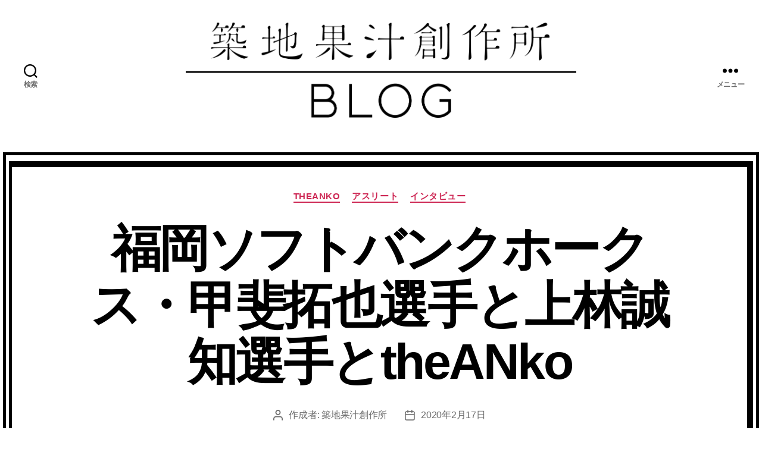

--- FILE ---
content_type: text/html; charset=UTF-8
request_url: https://tsukijikajuu.tokyo/blog/2020/02/17/91/
body_size: 17651
content:
<!DOCTYPE html>

<html class="no-js" dir="ltr" lang="ja" prefix="og: https://ogp.me/ns#">

	<head>

		<meta charset="UTF-8">
		<meta name="viewport" content="width=device-width, initial-scale=1.0" >

		<link rel="profile" href="https://gmpg.org/xfn/11">

		<title>福岡ソフトバンクホークス・甲斐拓也選手と上林誠知選手とtheANko | 築地果汁創作所ブログ</title>

		<!-- All in One SEO 4.9.3 - aioseo.com -->
	<meta name="robots" content="max-snippet:-1, max-image-preview:large, max-video-preview:-1" />
	<meta name="author" content="築地果汁創作所"/>
	<link rel="canonical" href="https://tsukijikajuu.tokyo/blog/2020/02/17/91/" />
	<meta name="generator" content="All in One SEO (AIOSEO) 4.9.3" />
		<meta property="og:locale" content="ja_JP" />
		<meta property="og:site_name" content="築地果汁創作所ブログ" />
		<meta property="og:type" content="article" />
		<meta property="og:title" content="福岡ソフトバンクホークス・甲斐拓也選手と上林誠知選手とtheANko | 築地果汁創作所ブログ" />
		<meta property="og:url" content="https://tsukijikajuu.tokyo/blog/2020/02/17/91/" />
		<meta property="og:image" content="https://tsukijikajuu.tokyo/blog/wp-content/uploads/2020/02/S__30351372.jpg" />
		<meta property="og:image:secure_url" content="https://tsukijikajuu.tokyo/blog/wp-content/uploads/2020/02/S__30351372.jpg" />
		<meta property="og:image:width" content="1254" />
		<meta property="og:image:height" content="1306" />
		<meta property="article:published_time" content="2020-02-17T07:24:02+00:00" />
		<meta property="article:modified_time" content="2021-08-31T03:41:30+00:00" />
		<meta property="article:publisher" content="https://www.facebook.com/tsukijikajuu/" />
		<meta name="twitter:card" content="summary" />
		<meta name="twitter:site" content="@tsukijikajuu" />
		<meta name="twitter:title" content="福岡ソフトバンクホークス・甲斐拓也選手と上林誠知選手とtheANko | 築地果汁創作所ブログ" />
		<meta name="twitter:image" content="https://tsukijikajuu.tokyo/blog/wp-content/uploads/2020/02/S__30351372.jpg" />
		<script type="application/ld+json" class="aioseo-schema">
			{"@context":"https:\/\/schema.org","@graph":[{"@type":"Article","@id":"https:\/\/tsukijikajuu.tokyo\/blog\/2020\/02\/17\/91\/#article","name":"\u798f\u5ca1\u30bd\u30d5\u30c8\u30d0\u30f3\u30af\u30db\u30fc\u30af\u30b9\u30fb\u7532\u6590\u62d3\u4e5f\u9078\u624b\u3068\u4e0a\u6797\u8aa0\u77e5\u9078\u624b\u3068theANko | \u7bc9\u5730\u679c\u6c41\u5275\u4f5c\u6240\u30d6\u30ed\u30b0","headline":"\u798f\u5ca1\u30bd\u30d5\u30c8\u30d0\u30f3\u30af\u30db\u30fc\u30af\u30b9\u30fb\u7532\u6590\u62d3\u4e5f\u9078\u624b\u3068\u4e0a\u6797\u8aa0\u77e5\u9078\u624b\u3068theANko","author":{"@id":"https:\/\/tsukijikajuu.tokyo\/blog\/author\/tsukijikajuu-yoshimura\/#author"},"publisher":{"@id":"https:\/\/tsukijikajuu.tokyo\/blog\/#organization"},"image":{"@type":"ImageObject","url":"https:\/\/tsukijikajuu.tokyo\/blog\/wp-content\/uploads\/2020\/02\/S__30351372.jpg","width":1254,"height":1306},"datePublished":"2020-02-17T16:24:02+09:00","dateModified":"2021-08-31T12:41:30+09:00","inLanguage":"ja","mainEntityOfPage":{"@id":"https:\/\/tsukijikajuu.tokyo\/blog\/2020\/02\/17\/91\/#webpage"},"isPartOf":{"@id":"https:\/\/tsukijikajuu.tokyo\/blog\/2020\/02\/17\/91\/#webpage"},"articleSection":"theanko, \u30a2\u30b9\u30ea\u30fc\u30c8, \u30a4\u30f3\u30bf\u30d3\u30e5\u30fc, anko, theanko, \u3042\u3093\u3053, \u30a8\u30ca\u30b8\u30fc\u30c9\u30ea\u30f3\u30af, \u30ab\u30ed\u30ea\u30fc, \u30b8\u30e5\u30fc\u30b9, \u30b9\u30dd\u30fc\u30c4, \u30c0\u30a4\u30a8\u30c3\u30c8, \u30c9\u30ea\u30f3\u30af, \u30c8\u30ec\u30fc\u30cb\u30f3\u30b0, \u30db\u30fc\u30af\u30b9\u5bae\u5d0e\u6625\u5b63\u30ad\u30e3\u30f3\u30d7, \u30de\u30e9\u30bd\u30f3, \u4e0a\u6797 \u8aa0\u77e5, \u5bae\u5d0e\u30ad\u30e3\u30f3\u30d7, \u5bae\u5d0e\u5e02\u751f\u76ee\u306e\u675c\u904b\u52d5\u516c\u5712\u91ce\u7403\u5834, \u6625\u5b63\u30ad\u30e3\u30f3\u30d7, \u6804\u990a, \u7532\u6590 \u62d3\u4e5f, \u7532\u6590\u30ad\u30e3\u30ce\u30f3, \u75b2\u52b4\u56de\u5fa9, \u767b\u5c71, \u798f\u5ca1\u30bd\u30d5\u30c8\u30d0\u30f3\u30af\u30db\u30fc\u30af\u30b9, \u7a7a\u4e5f, \u7b4b\u8089, \u7bc9\u5730\u679c\u6c41\u5275\u4f5c\u6240, \u7cd6\u8cea, \u91ce\u7403, \u98df\u7269\u7e4a\u7dad, \u98f2\u3080\u3042\u3093\u3053"},{"@type":"BreadcrumbList","@id":"https:\/\/tsukijikajuu.tokyo\/blog\/2020\/02\/17\/91\/#breadcrumblist","itemListElement":[{"@type":"ListItem","@id":"https:\/\/tsukijikajuu.tokyo\/blog#listItem","position":1,"name":"\u30db\u30fc\u30e0","item":"https:\/\/tsukijikajuu.tokyo\/blog","nextItem":{"@type":"ListItem","@id":"https:\/\/tsukijikajuu.tokyo\/blog\/category\/theanko\/#listItem","name":"theanko"}},{"@type":"ListItem","@id":"https:\/\/tsukijikajuu.tokyo\/blog\/category\/theanko\/#listItem","position":2,"name":"theanko","item":"https:\/\/tsukijikajuu.tokyo\/blog\/category\/theanko\/","nextItem":{"@type":"ListItem","@id":"https:\/\/tsukijikajuu.tokyo\/blog\/2020\/02\/17\/91\/#listItem","name":"\u798f\u5ca1\u30bd\u30d5\u30c8\u30d0\u30f3\u30af\u30db\u30fc\u30af\u30b9\u30fb\u7532\u6590\u62d3\u4e5f\u9078\u624b\u3068\u4e0a\u6797\u8aa0\u77e5\u9078\u624b\u3068theANko"},"previousItem":{"@type":"ListItem","@id":"https:\/\/tsukijikajuu.tokyo\/blog#listItem","name":"\u30db\u30fc\u30e0"}},{"@type":"ListItem","@id":"https:\/\/tsukijikajuu.tokyo\/blog\/2020\/02\/17\/91\/#listItem","position":3,"name":"\u798f\u5ca1\u30bd\u30d5\u30c8\u30d0\u30f3\u30af\u30db\u30fc\u30af\u30b9\u30fb\u7532\u6590\u62d3\u4e5f\u9078\u624b\u3068\u4e0a\u6797\u8aa0\u77e5\u9078\u624b\u3068theANko","previousItem":{"@type":"ListItem","@id":"https:\/\/tsukijikajuu.tokyo\/blog\/category\/theanko\/#listItem","name":"theanko"}}]},{"@type":"Organization","@id":"https:\/\/tsukijikajuu.tokyo\/blog\/#organization","name":"\u7bc9\u5730\u679c\u6c41\u5275\u4f5c\u6240","description":"\u679c\u6c41\u3092\u3001\u3042\u305f\u3089\u3057\u304f\u3001\u304a\u3082\u3057\u308d\u304f\u3002","url":"https:\/\/tsukijikajuu.tokyo\/blog\/","logo":{"@type":"ImageObject","url":"https:\/\/tsukijikajuu.tokyo\/blog\/wp-content\/uploads\/2023\/06\/logo1.png","@id":"https:\/\/tsukijikajuu.tokyo\/blog\/2020\/02\/17\/91\/#organizationLogo","width":614,"height":423},"image":{"@id":"https:\/\/tsukijikajuu.tokyo\/blog\/2020\/02\/17\/91\/#organizationLogo"},"sameAs":["https:\/\/www.instagram.com\/tsukijikajuu\/"]},{"@type":"Person","@id":"https:\/\/tsukijikajuu.tokyo\/blog\/author\/tsukijikajuu-yoshimura\/#author","url":"https:\/\/tsukijikajuu.tokyo\/blog\/author\/tsukijikajuu-yoshimura\/","name":"\u7bc9\u5730\u679c\u6c41\u5275\u4f5c\u6240","image":{"@type":"ImageObject","@id":"https:\/\/tsukijikajuu.tokyo\/blog\/2020\/02\/17\/91\/#authorImage","url":"https:\/\/secure.gravatar.com\/avatar\/a7cbed5bf42fd2b067aa7c0aacc6c5fb?s=96&d=mm&r=g","width":96,"height":96,"caption":"\u7bc9\u5730\u679c\u6c41\u5275\u4f5c\u6240"}},{"@type":"WebPage","@id":"https:\/\/tsukijikajuu.tokyo\/blog\/2020\/02\/17\/91\/#webpage","url":"https:\/\/tsukijikajuu.tokyo\/blog\/2020\/02\/17\/91\/","name":"\u798f\u5ca1\u30bd\u30d5\u30c8\u30d0\u30f3\u30af\u30db\u30fc\u30af\u30b9\u30fb\u7532\u6590\u62d3\u4e5f\u9078\u624b\u3068\u4e0a\u6797\u8aa0\u77e5\u9078\u624b\u3068theANko | \u7bc9\u5730\u679c\u6c41\u5275\u4f5c\u6240\u30d6\u30ed\u30b0","inLanguage":"ja","isPartOf":{"@id":"https:\/\/tsukijikajuu.tokyo\/blog\/#website"},"breadcrumb":{"@id":"https:\/\/tsukijikajuu.tokyo\/blog\/2020\/02\/17\/91\/#breadcrumblist"},"author":{"@id":"https:\/\/tsukijikajuu.tokyo\/blog\/author\/tsukijikajuu-yoshimura\/#author"},"creator":{"@id":"https:\/\/tsukijikajuu.tokyo\/blog\/author\/tsukijikajuu-yoshimura\/#author"},"image":{"@type":"ImageObject","url":"https:\/\/tsukijikajuu.tokyo\/blog\/wp-content\/uploads\/2020\/02\/S__30351372.jpg","@id":"https:\/\/tsukijikajuu.tokyo\/blog\/2020\/02\/17\/91\/#mainImage","width":1254,"height":1306},"primaryImageOfPage":{"@id":"https:\/\/tsukijikajuu.tokyo\/blog\/2020\/02\/17\/91\/#mainImage"},"datePublished":"2020-02-17T16:24:02+09:00","dateModified":"2021-08-31T12:41:30+09:00"},{"@type":"WebSite","@id":"https:\/\/tsukijikajuu.tokyo\/blog\/#website","url":"https:\/\/tsukijikajuu.tokyo\/blog\/","name":"\u7bc9\u5730\u679c\u6c41\u5275\u4f5c\u6240\u30d6\u30ed\u30b0","description":"\u679c\u6c41\u3092\u3001\u3042\u305f\u3089\u3057\u304f\u3001\u304a\u3082\u3057\u308d\u304f\u3002","inLanguage":"ja","publisher":{"@id":"https:\/\/tsukijikajuu.tokyo\/blog\/#organization"}}]}
		</script>
		<!-- All in One SEO -->

<link rel='dns-prefetch' href='//static.addtoany.com' />
<link rel='dns-prefetch' href='//tsukijikajuu.tokyo' />
<link rel="alternate" type="application/rss+xml" title="築地果汁創作所ブログ &raquo; フィード" href="https://tsukijikajuu.tokyo/blog/feed/" />
<link rel="alternate" type="application/rss+xml" title="築地果汁創作所ブログ &raquo; コメントフィード" href="https://tsukijikajuu.tokyo/blog/comments/feed/" />
<link rel="alternate" type="application/rss+xml" title="築地果汁創作所ブログ &raquo; 福岡ソフトバンクホークス・甲斐拓也選手と上林誠知選手とtheANko のコメントのフィード" href="https://tsukijikajuu.tokyo/blog/2020/02/17/91/feed/" />
		<!-- This site uses the Google Analytics by MonsterInsights plugin v9.2.4 - Using Analytics tracking - https://www.monsterinsights.com/ -->
		<!-- Note: MonsterInsights is not currently configured on this site. The site owner needs to authenticate with Google Analytics in the MonsterInsights settings panel. -->
					<!-- No tracking code set -->
				<!-- / Google Analytics by MonsterInsights -->
		<script>
window._wpemojiSettings = {"baseUrl":"https:\/\/s.w.org\/images\/core\/emoji\/15.0.3\/72x72\/","ext":".png","svgUrl":"https:\/\/s.w.org\/images\/core\/emoji\/15.0.3\/svg\/","svgExt":".svg","source":{"concatemoji":"https:\/\/tsukijikajuu.tokyo\/blog\/wp-includes\/js\/wp-emoji-release.min.js?ver=6.5.7"}};
/*! This file is auto-generated */
!function(i,n){var o,s,e;function c(e){try{var t={supportTests:e,timestamp:(new Date).valueOf()};sessionStorage.setItem(o,JSON.stringify(t))}catch(e){}}function p(e,t,n){e.clearRect(0,0,e.canvas.width,e.canvas.height),e.fillText(t,0,0);var t=new Uint32Array(e.getImageData(0,0,e.canvas.width,e.canvas.height).data),r=(e.clearRect(0,0,e.canvas.width,e.canvas.height),e.fillText(n,0,0),new Uint32Array(e.getImageData(0,0,e.canvas.width,e.canvas.height).data));return t.every(function(e,t){return e===r[t]})}function u(e,t,n){switch(t){case"flag":return n(e,"\ud83c\udff3\ufe0f\u200d\u26a7\ufe0f","\ud83c\udff3\ufe0f\u200b\u26a7\ufe0f")?!1:!n(e,"\ud83c\uddfa\ud83c\uddf3","\ud83c\uddfa\u200b\ud83c\uddf3")&&!n(e,"\ud83c\udff4\udb40\udc67\udb40\udc62\udb40\udc65\udb40\udc6e\udb40\udc67\udb40\udc7f","\ud83c\udff4\u200b\udb40\udc67\u200b\udb40\udc62\u200b\udb40\udc65\u200b\udb40\udc6e\u200b\udb40\udc67\u200b\udb40\udc7f");case"emoji":return!n(e,"\ud83d\udc26\u200d\u2b1b","\ud83d\udc26\u200b\u2b1b")}return!1}function f(e,t,n){var r="undefined"!=typeof WorkerGlobalScope&&self instanceof WorkerGlobalScope?new OffscreenCanvas(300,150):i.createElement("canvas"),a=r.getContext("2d",{willReadFrequently:!0}),o=(a.textBaseline="top",a.font="600 32px Arial",{});return e.forEach(function(e){o[e]=t(a,e,n)}),o}function t(e){var t=i.createElement("script");t.src=e,t.defer=!0,i.head.appendChild(t)}"undefined"!=typeof Promise&&(o="wpEmojiSettingsSupports",s=["flag","emoji"],n.supports={everything:!0,everythingExceptFlag:!0},e=new Promise(function(e){i.addEventListener("DOMContentLoaded",e,{once:!0})}),new Promise(function(t){var n=function(){try{var e=JSON.parse(sessionStorage.getItem(o));if("object"==typeof e&&"number"==typeof e.timestamp&&(new Date).valueOf()<e.timestamp+604800&&"object"==typeof e.supportTests)return e.supportTests}catch(e){}return null}();if(!n){if("undefined"!=typeof Worker&&"undefined"!=typeof OffscreenCanvas&&"undefined"!=typeof URL&&URL.createObjectURL&&"undefined"!=typeof Blob)try{var e="postMessage("+f.toString()+"("+[JSON.stringify(s),u.toString(),p.toString()].join(",")+"));",r=new Blob([e],{type:"text/javascript"}),a=new Worker(URL.createObjectURL(r),{name:"wpTestEmojiSupports"});return void(a.onmessage=function(e){c(n=e.data),a.terminate(),t(n)})}catch(e){}c(n=f(s,u,p))}t(n)}).then(function(e){for(var t in e)n.supports[t]=e[t],n.supports.everything=n.supports.everything&&n.supports[t],"flag"!==t&&(n.supports.everythingExceptFlag=n.supports.everythingExceptFlag&&n.supports[t]);n.supports.everythingExceptFlag=n.supports.everythingExceptFlag&&!n.supports.flag,n.DOMReady=!1,n.readyCallback=function(){n.DOMReady=!0}}).then(function(){return e}).then(function(){var e;n.supports.everything||(n.readyCallback(),(e=n.source||{}).concatemoji?t(e.concatemoji):e.wpemoji&&e.twemoji&&(t(e.twemoji),t(e.wpemoji)))}))}((window,document),window._wpemojiSettings);
</script>
<style id='wp-emoji-styles-inline-css'>

	img.wp-smiley, img.emoji {
		display: inline !important;
		border: none !important;
		box-shadow: none !important;
		height: 1em !important;
		width: 1em !important;
		margin: 0 0.07em !important;
		vertical-align: -0.1em !important;
		background: none !important;
		padding: 0 !important;
	}
</style>
<link rel='stylesheet' id='wp-block-library-css' href='https://tsukijikajuu.tokyo/blog/wp-includes/css/dist/block-library/style.min.css?ver=6.5.7' media='all' />
<link rel='stylesheet' id='aioseo/css/src/vue/standalone/blocks/table-of-contents/global.scss-css' href='https://tsukijikajuu.tokyo/blog/wp-content/plugins/all-in-one-seo-pack/dist/Lite/assets/css/table-of-contents/global.e90f6d47.css?ver=4.9.3' media='all' />
<style id='classic-theme-styles-inline-css'>
/*! This file is auto-generated */
.wp-block-button__link{color:#fff;background-color:#32373c;border-radius:9999px;box-shadow:none;text-decoration:none;padding:calc(.667em + 2px) calc(1.333em + 2px);font-size:1.125em}.wp-block-file__button{background:#32373c;color:#fff;text-decoration:none}
</style>
<style id='global-styles-inline-css'>
body{--wp--preset--color--black: #000000;--wp--preset--color--cyan-bluish-gray: #abb8c3;--wp--preset--color--white: #ffffff;--wp--preset--color--pale-pink: #f78da7;--wp--preset--color--vivid-red: #cf2e2e;--wp--preset--color--luminous-vivid-orange: #ff6900;--wp--preset--color--luminous-vivid-amber: #fcb900;--wp--preset--color--light-green-cyan: #7bdcb5;--wp--preset--color--vivid-green-cyan: #00d084;--wp--preset--color--pale-cyan-blue: #8ed1fc;--wp--preset--color--vivid-cyan-blue: #0693e3;--wp--preset--color--vivid-purple: #9b51e0;--wp--preset--color--accent: #e22658;--wp--preset--color--primary: #000000;--wp--preset--color--secondary: #6d6d6d;--wp--preset--color--subtle-background: #dbdbdb;--wp--preset--color--background: #ffffff;--wp--preset--gradient--vivid-cyan-blue-to-vivid-purple: linear-gradient(135deg,rgba(6,147,227,1) 0%,rgb(155,81,224) 100%);--wp--preset--gradient--light-green-cyan-to-vivid-green-cyan: linear-gradient(135deg,rgb(122,220,180) 0%,rgb(0,208,130) 100%);--wp--preset--gradient--luminous-vivid-amber-to-luminous-vivid-orange: linear-gradient(135deg,rgba(252,185,0,1) 0%,rgba(255,105,0,1) 100%);--wp--preset--gradient--luminous-vivid-orange-to-vivid-red: linear-gradient(135deg,rgba(255,105,0,1) 0%,rgb(207,46,46) 100%);--wp--preset--gradient--very-light-gray-to-cyan-bluish-gray: linear-gradient(135deg,rgb(238,238,238) 0%,rgb(169,184,195) 100%);--wp--preset--gradient--cool-to-warm-spectrum: linear-gradient(135deg,rgb(74,234,220) 0%,rgb(151,120,209) 20%,rgb(207,42,186) 40%,rgb(238,44,130) 60%,rgb(251,105,98) 80%,rgb(254,248,76) 100%);--wp--preset--gradient--blush-light-purple: linear-gradient(135deg,rgb(255,206,236) 0%,rgb(152,150,240) 100%);--wp--preset--gradient--blush-bordeaux: linear-gradient(135deg,rgb(254,205,165) 0%,rgb(254,45,45) 50%,rgb(107,0,62) 100%);--wp--preset--gradient--luminous-dusk: linear-gradient(135deg,rgb(255,203,112) 0%,rgb(199,81,192) 50%,rgb(65,88,208) 100%);--wp--preset--gradient--pale-ocean: linear-gradient(135deg,rgb(255,245,203) 0%,rgb(182,227,212) 50%,rgb(51,167,181) 100%);--wp--preset--gradient--electric-grass: linear-gradient(135deg,rgb(202,248,128) 0%,rgb(113,206,126) 100%);--wp--preset--gradient--midnight: linear-gradient(135deg,rgb(2,3,129) 0%,rgb(40,116,252) 100%);--wp--preset--font-size--small: 18px;--wp--preset--font-size--medium: 20px;--wp--preset--font-size--large: 26.25px;--wp--preset--font-size--x-large: 42px;--wp--preset--font-size--normal: 21px;--wp--preset--font-size--larger: 32px;--wp--preset--spacing--20: 0.44rem;--wp--preset--spacing--30: 0.67rem;--wp--preset--spacing--40: 1rem;--wp--preset--spacing--50: 1.5rem;--wp--preset--spacing--60: 2.25rem;--wp--preset--spacing--70: 3.38rem;--wp--preset--spacing--80: 5.06rem;--wp--preset--shadow--natural: 6px 6px 9px rgba(0, 0, 0, 0.2);--wp--preset--shadow--deep: 12px 12px 50px rgba(0, 0, 0, 0.4);--wp--preset--shadow--sharp: 6px 6px 0px rgba(0, 0, 0, 0.2);--wp--preset--shadow--outlined: 6px 6px 0px -3px rgba(255, 255, 255, 1), 6px 6px rgba(0, 0, 0, 1);--wp--preset--shadow--crisp: 6px 6px 0px rgba(0, 0, 0, 1);}:where(.is-layout-flex){gap: 0.5em;}:where(.is-layout-grid){gap: 0.5em;}body .is-layout-flex{display: flex;}body .is-layout-flex{flex-wrap: wrap;align-items: center;}body .is-layout-flex > *{margin: 0;}body .is-layout-grid{display: grid;}body .is-layout-grid > *{margin: 0;}:where(.wp-block-columns.is-layout-flex){gap: 2em;}:where(.wp-block-columns.is-layout-grid){gap: 2em;}:where(.wp-block-post-template.is-layout-flex){gap: 1.25em;}:where(.wp-block-post-template.is-layout-grid){gap: 1.25em;}.has-black-color{color: var(--wp--preset--color--black) !important;}.has-cyan-bluish-gray-color{color: var(--wp--preset--color--cyan-bluish-gray) !important;}.has-white-color{color: var(--wp--preset--color--white) !important;}.has-pale-pink-color{color: var(--wp--preset--color--pale-pink) !important;}.has-vivid-red-color{color: var(--wp--preset--color--vivid-red) !important;}.has-luminous-vivid-orange-color{color: var(--wp--preset--color--luminous-vivid-orange) !important;}.has-luminous-vivid-amber-color{color: var(--wp--preset--color--luminous-vivid-amber) !important;}.has-light-green-cyan-color{color: var(--wp--preset--color--light-green-cyan) !important;}.has-vivid-green-cyan-color{color: var(--wp--preset--color--vivid-green-cyan) !important;}.has-pale-cyan-blue-color{color: var(--wp--preset--color--pale-cyan-blue) !important;}.has-vivid-cyan-blue-color{color: var(--wp--preset--color--vivid-cyan-blue) !important;}.has-vivid-purple-color{color: var(--wp--preset--color--vivid-purple) !important;}.has-black-background-color{background-color: var(--wp--preset--color--black) !important;}.has-cyan-bluish-gray-background-color{background-color: var(--wp--preset--color--cyan-bluish-gray) !important;}.has-white-background-color{background-color: var(--wp--preset--color--white) !important;}.has-pale-pink-background-color{background-color: var(--wp--preset--color--pale-pink) !important;}.has-vivid-red-background-color{background-color: var(--wp--preset--color--vivid-red) !important;}.has-luminous-vivid-orange-background-color{background-color: var(--wp--preset--color--luminous-vivid-orange) !important;}.has-luminous-vivid-amber-background-color{background-color: var(--wp--preset--color--luminous-vivid-amber) !important;}.has-light-green-cyan-background-color{background-color: var(--wp--preset--color--light-green-cyan) !important;}.has-vivid-green-cyan-background-color{background-color: var(--wp--preset--color--vivid-green-cyan) !important;}.has-pale-cyan-blue-background-color{background-color: var(--wp--preset--color--pale-cyan-blue) !important;}.has-vivid-cyan-blue-background-color{background-color: var(--wp--preset--color--vivid-cyan-blue) !important;}.has-vivid-purple-background-color{background-color: var(--wp--preset--color--vivid-purple) !important;}.has-black-border-color{border-color: var(--wp--preset--color--black) !important;}.has-cyan-bluish-gray-border-color{border-color: var(--wp--preset--color--cyan-bluish-gray) !important;}.has-white-border-color{border-color: var(--wp--preset--color--white) !important;}.has-pale-pink-border-color{border-color: var(--wp--preset--color--pale-pink) !important;}.has-vivid-red-border-color{border-color: var(--wp--preset--color--vivid-red) !important;}.has-luminous-vivid-orange-border-color{border-color: var(--wp--preset--color--luminous-vivid-orange) !important;}.has-luminous-vivid-amber-border-color{border-color: var(--wp--preset--color--luminous-vivid-amber) !important;}.has-light-green-cyan-border-color{border-color: var(--wp--preset--color--light-green-cyan) !important;}.has-vivid-green-cyan-border-color{border-color: var(--wp--preset--color--vivid-green-cyan) !important;}.has-pale-cyan-blue-border-color{border-color: var(--wp--preset--color--pale-cyan-blue) !important;}.has-vivid-cyan-blue-border-color{border-color: var(--wp--preset--color--vivid-cyan-blue) !important;}.has-vivid-purple-border-color{border-color: var(--wp--preset--color--vivid-purple) !important;}.has-vivid-cyan-blue-to-vivid-purple-gradient-background{background: var(--wp--preset--gradient--vivid-cyan-blue-to-vivid-purple) !important;}.has-light-green-cyan-to-vivid-green-cyan-gradient-background{background: var(--wp--preset--gradient--light-green-cyan-to-vivid-green-cyan) !important;}.has-luminous-vivid-amber-to-luminous-vivid-orange-gradient-background{background: var(--wp--preset--gradient--luminous-vivid-amber-to-luminous-vivid-orange) !important;}.has-luminous-vivid-orange-to-vivid-red-gradient-background{background: var(--wp--preset--gradient--luminous-vivid-orange-to-vivid-red) !important;}.has-very-light-gray-to-cyan-bluish-gray-gradient-background{background: var(--wp--preset--gradient--very-light-gray-to-cyan-bluish-gray) !important;}.has-cool-to-warm-spectrum-gradient-background{background: var(--wp--preset--gradient--cool-to-warm-spectrum) !important;}.has-blush-light-purple-gradient-background{background: var(--wp--preset--gradient--blush-light-purple) !important;}.has-blush-bordeaux-gradient-background{background: var(--wp--preset--gradient--blush-bordeaux) !important;}.has-luminous-dusk-gradient-background{background: var(--wp--preset--gradient--luminous-dusk) !important;}.has-pale-ocean-gradient-background{background: var(--wp--preset--gradient--pale-ocean) !important;}.has-electric-grass-gradient-background{background: var(--wp--preset--gradient--electric-grass) !important;}.has-midnight-gradient-background{background: var(--wp--preset--gradient--midnight) !important;}.has-small-font-size{font-size: var(--wp--preset--font-size--small) !important;}.has-medium-font-size{font-size: var(--wp--preset--font-size--medium) !important;}.has-large-font-size{font-size: var(--wp--preset--font-size--large) !important;}.has-x-large-font-size{font-size: var(--wp--preset--font-size--x-large) !important;}
.wp-block-navigation a:where(:not(.wp-element-button)){color: inherit;}
:where(.wp-block-post-template.is-layout-flex){gap: 1.25em;}:where(.wp-block-post-template.is-layout-grid){gap: 1.25em;}
:where(.wp-block-columns.is-layout-flex){gap: 2em;}:where(.wp-block-columns.is-layout-grid){gap: 2em;}
.wp-block-pullquote{font-size: 1.5em;line-height: 1.6;}
</style>
<link rel='stylesheet' id='twentytwenty-style-css' href='https://tsukijikajuu.tokyo/blog/wp-content/themes/tsukijikajuu/style.css?ver=1.1' media='all' />
<style id='twentytwenty-style-inline-css'>
.color-accent,.color-accent-hover:hover,.color-accent-hover:focus,:root .has-accent-color,.has-drop-cap:not(:focus):first-letter,.wp-block-button.is-style-outline,a { color: #e22658; }blockquote,.border-color-accent,.border-color-accent-hover:hover,.border-color-accent-hover:focus { border-color: #e22658; }button:not(.toggle),.button,.faux-button,.wp-block-button__link,.wp-block-file .wp-block-file__button,input[type="button"],input[type="reset"],input[type="submit"],.bg-accent,.bg-accent-hover:hover,.bg-accent-hover:focus,:root .has-accent-background-color,.comment-reply-link { background-color: #e22658; }.fill-children-accent,.fill-children-accent * { fill: #e22658; }:root .has-background-color,button,.button,.faux-button,.wp-block-button__link,.wp-block-file__button,input[type="button"],input[type="reset"],input[type="submit"],.wp-block-button,.comment-reply-link,.has-background.has-primary-background-color:not(.has-text-color),.has-background.has-primary-background-color *:not(.has-text-color),.has-background.has-accent-background-color:not(.has-text-color),.has-background.has-accent-background-color *:not(.has-text-color) { color: #ffffff; }:root .has-background-background-color { background-color: #ffffff; }body,.entry-title a,:root .has-primary-color { color: #000000; }:root .has-primary-background-color { background-color: #000000; }cite,figcaption,.wp-caption-text,.post-meta,.entry-content .wp-block-archives li,.entry-content .wp-block-categories li,.entry-content .wp-block-latest-posts li,.wp-block-latest-comments__comment-date,.wp-block-latest-posts__post-date,.wp-block-embed figcaption,.wp-block-image figcaption,.wp-block-pullquote cite,.comment-metadata,.comment-respond .comment-notes,.comment-respond .logged-in-as,.pagination .dots,.entry-content hr:not(.has-background),hr.styled-separator,:root .has-secondary-color { color: #6d6d6d; }:root .has-secondary-background-color { background-color: #6d6d6d; }pre,fieldset,input,textarea,table,table *,hr { border-color: #dbdbdb; }caption,code,code,kbd,samp,.wp-block-table.is-style-stripes tbody tr:nth-child(odd),:root .has-subtle-background-background-color { background-color: #dbdbdb; }.wp-block-table.is-style-stripes { border-bottom-color: #dbdbdb; }.wp-block-latest-posts.is-grid li { border-top-color: #dbdbdb; }:root .has-subtle-background-color { color: #dbdbdb; }body:not(.overlay-header) .primary-menu > li > a,body:not(.overlay-header) .primary-menu > li > .icon,.modal-menu a,.footer-menu a, .footer-widgets a,#site-footer .wp-block-button.is-style-outline,.wp-block-pullquote:before,.singular:not(.overlay-header) .entry-header a,.archive-header a,.header-footer-group .color-accent,.header-footer-group .color-accent-hover:hover { color: #cd2653; }.social-icons a,#site-footer button:not(.toggle),#site-footer .button,#site-footer .faux-button,#site-footer .wp-block-button__link,#site-footer .wp-block-file__button,#site-footer input[type="button"],#site-footer input[type="reset"],#site-footer input[type="submit"] { background-color: #cd2653; }.header-footer-group,body:not(.overlay-header) #site-header .toggle,.menu-modal .toggle { color: #000000; }body:not(.overlay-header) .primary-menu ul { background-color: #000000; }body:not(.overlay-header) .primary-menu > li > ul:after { border-bottom-color: #000000; }body:not(.overlay-header) .primary-menu ul ul:after { border-left-color: #000000; }.site-description,body:not(.overlay-header) .toggle-inner .toggle-text,.widget .post-date,.widget .rss-date,.widget_archive li,.widget_categories li,.widget cite,.widget_pages li,.widget_meta li,.widget_nav_menu li,.powered-by-wordpress,.to-the-top,.singular .entry-header .post-meta,.singular:not(.overlay-header) .entry-header .post-meta a { color: #6d6d6d; }.header-footer-group pre,.header-footer-group fieldset,.header-footer-group input,.header-footer-group textarea,.header-footer-group table,.header-footer-group table *,.footer-nav-widgets-wrapper,#site-footer,.menu-modal nav *,.footer-widgets-outer-wrapper,.footer-top { border-color: #dcd7ca; }.header-footer-group table caption,body:not(.overlay-header) .header-inner .toggle-wrapper::before { background-color: #dcd7ca; }
body,input,textarea,button,.button,.faux-button,.wp-block-button__link,.wp-block-file__button,.has-drop-cap:not(:focus)::first-letter,.has-drop-cap:not(:focus)::first-letter,.entry-content .wp-block-archives,.entry-content .wp-block-categories,.entry-content .wp-block-cover-image,.entry-content .wp-block-latest-comments,.entry-content .wp-block-latest-posts,.entry-content .wp-block-pullquote,.entry-content .wp-block-quote.is-large,.entry-content .wp-block-quote.is-style-large,.entry-content .wp-block-archives *,.entry-content .wp-block-categories *,.entry-content .wp-block-latest-posts *,.entry-content .wp-block-latest-comments *,.entry-content p,.entry-content ol,.entry-content ul,.entry-content dl,.entry-content dt,.entry-content cite,.entry-content figcaption,.entry-content .wp-caption-text,.comment-content p,.comment-content ol,.comment-content ul,.comment-content dl,.comment-content dt,.comment-content cite,.comment-content figcaption,.comment-content .wp-caption-text,.widget_text p,.widget_text ol,.widget_text ul,.widget_text dl,.widget_text dt,.widget-content .rssSummary,.widget-content cite,.widget-content figcaption,.widget-content .wp-caption-text { font-family: sans-serif; }
</style>
<link rel='stylesheet' id='twentytwenty-print-style-css' href='https://tsukijikajuu.tokyo/blog/wp-content/themes/tsukijikajuu/print.css?ver=1.1' media='print' />
<link rel='stylesheet' id='addtoany-css' href='https://tsukijikajuu.tokyo/blog/wp-content/plugins/add-to-any/addtoany.min.css?ver=1.16' media='all' />
<style id='addtoany-inline-css'>
.addtoany_content { text-align:center; margin:16px auto;}
</style>
<script id="addtoany-core-js-before">
window.a2a_config=window.a2a_config||{};a2a_config.callbacks=[];a2a_config.overlays=[];a2a_config.templates={};a2a_localize = {
	Share: "共有",
	Save: "ブックマーク",
	Subscribe: "購読",
	Email: "メール",
	Bookmark: "ブックマーク",
	ShowAll: "すべて表示する",
	ShowLess: "小さく表示する",
	FindServices: "サービスを探す",
	FindAnyServiceToAddTo: "追加するサービスを今すぐ探す",
	PoweredBy: "Powered by",
	ShareViaEmail: "メールでシェアする",
	SubscribeViaEmail: "メールで購読する",
	BookmarkInYourBrowser: "ブラウザにブックマーク",
	BookmarkInstructions: "このページをブックマークするには、 Ctrl+D または \u2318+D を押下。",
	AddToYourFavorites: "お気に入りに追加",
	SendFromWebOrProgram: "任意のメールアドレスまたはメールプログラムから送信",
	EmailProgram: "メールプログラム",
	More: "詳細&#8230;",
	ThanksForSharing: "共有ありがとうございます !",
	ThanksForFollowing: "フォローありがとうございます !"
};
</script>
<script defer src="https://static.addtoany.com/menu/page.js" id="addtoany-core-js"></script>
<script src="https://tsukijikajuu.tokyo/blog/wp-includes/js/jquery/jquery.min.js?ver=3.7.1" id="jquery-core-js"></script>
<script src="https://tsukijikajuu.tokyo/blog/wp-includes/js/jquery/jquery-migrate.min.js?ver=3.4.1" id="jquery-migrate-js"></script>
<script defer src="https://tsukijikajuu.tokyo/blog/wp-content/plugins/add-to-any/addtoany.min.js?ver=1.1" id="addtoany-jquery-js"></script>
<script src="https://tsukijikajuu.tokyo/blog/wp-content/themes/tsukijikajuu/assets/js/index.js?ver=1.1" id="twentytwenty-js-js" async></script>
<link rel="https://api.w.org/" href="https://tsukijikajuu.tokyo/blog/wp-json/" /><link rel="alternate" type="application/json" href="https://tsukijikajuu.tokyo/blog/wp-json/wp/v2/posts/91" /><link rel="EditURI" type="application/rsd+xml" title="RSD" href="https://tsukijikajuu.tokyo/blog/xmlrpc.php?rsd" />
<meta name="generator" content="WordPress 6.5.7" />
<link rel='shortlink' href='https://tsukijikajuu.tokyo/blog/?p=91' />
<link rel="alternate" type="application/json+oembed" href="https://tsukijikajuu.tokyo/blog/wp-json/oembed/1.0/embed?url=https%3A%2F%2Ftsukijikajuu.tokyo%2Fblog%2F2020%2F02%2F17%2F91%2F" />
<link rel="alternate" type="text/xml+oembed" href="https://tsukijikajuu.tokyo/blog/wp-json/oembed/1.0/embed?url=https%3A%2F%2Ftsukijikajuu.tokyo%2Fblog%2F2020%2F02%2F17%2F91%2F&#038;format=xml" />

<!--BEGIN: TRACKING CODE MANAGER (v2.5.0) BY INTELLYWP.COM IN HEAD//-->
<!-- Facebook Pixel Code -->
<script>
!function(f,b,e,v,n,t,s)
{if(f.fbq)return;n=f.fbq=function(){n.callMethod?
n.callMethod.apply(n,arguments):n.queue.push(arguments)};
if(!f._fbq)f._fbq=n;n.push=n;n.loaded=!0;n.version='2.0';
n.queue=[];t=b.createElement(e);t.async=!0;
t.src=v;s=b.getElementsByTagName(e)[0];
s.parentNode.insertBefore(t,s)}(window, document,'script',
'https://connect.facebook.net/en_US/fbevents.js');
fbq('init', '4177776149005297');
fbq('track', 'PageView');
</script>
<noscript><img height="1" width="1" src="https://www.facebook.com/tr?id=4177776149005297&ev=PageView&noscript=1" /></noscript>
<!-- End Facebook Pixel Code -->
<!--END: https://wordpress.org/plugins/tracking-code-manager IN HEAD//-->	<script>document.documentElement.className = document.documentElement.className.replace( 'no-js', 'js' );</script>
	<style id="custom-background-css">
body.custom-background { background-color: #ffffff; }
</style>
	
	</head>

	<body class="post-template-default single single-post postid-91 single-format-standard custom-background wp-custom-logo singular enable-search-modal has-post-thumbnail has-single-pagination showing-comments show-avatars footer-top-visible reduced-spacing">

		<a class="skip-link screen-reader-text" href="#site-content">コンテンツへスキップ</a>
		<header id="site-header" class="header-footer-group" role="banner">

			<div class="header-inner section-inner">

				<div class="header-titles-wrapper">

					
						<button class="toggle search-toggle mobile-search-toggle" data-toggle-target=".search-modal" data-toggle-body-class="showing-search-modal" data-set-focus=".search-modal .search-field" aria-expanded="false">
							<span class="toggle-inner">
								<span class="toggle-icon">
									<svg class="svg-icon" aria-hidden="true" role="img" focusable="false" xmlns="http://www.w3.org/2000/svg" width="23" height="23" viewBox="0 0 23 23"><path d="M38.710696,48.0601792 L43,52.3494831 L41.3494831,54 L37.0601792,49.710696 C35.2632422,51.1481185 32.9839107,52.0076499 30.5038249,52.0076499 C24.7027226,52.0076499 20,47.3049272 20,41.5038249 C20,35.7027226 24.7027226,31 30.5038249,31 C36.3049272,31 41.0076499,35.7027226 41.0076499,41.5038249 C41.0076499,43.9839107 40.1481185,46.2632422 38.710696,48.0601792 Z M36.3875844,47.1716785 C37.8030221,45.7026647 38.6734666,43.7048964 38.6734666,41.5038249 C38.6734666,36.9918565 35.0157934,33.3341833 30.5038249,33.3341833 C25.9918565,33.3341833 22.3341833,36.9918565 22.3341833,41.5038249 C22.3341833,46.0157934 25.9918565,49.6734666 30.5038249,49.6734666 C32.7048964,49.6734666 34.7026647,48.8030221 36.1716785,47.3875844 C36.2023931,47.347638 36.2360451,47.3092237 36.2726343,47.2726343 C36.3092237,47.2360451 36.347638,47.2023931 36.3875844,47.1716785 Z" transform="translate(-20 -31)" /></svg>								</span>
								<span class="toggle-text">検索</span>
							</span>
						</button><!-- .search-toggle -->

					
					<div class="header-titles">

						<div class="site-logo faux-heading"><a href="https://tsukijikajuu.tokyo/blog/" class="custom-logo-link" rel="home"><img width="688" height="168" style="height: 168px;" src="https://tsukijikajuu.tokyo/blog/wp-content/uploads/2020/03/title.png" class="custom-logo" alt="築地果汁創作所ブログ" decoding="async" fetchpriority="high" srcset="https://tsukijikajuu.tokyo/blog/wp-content/uploads/2020/03/title.png 1377w, https://tsukijikajuu.tokyo/blog/wp-content/uploads/2020/03/title-300x73.png 300w, https://tsukijikajuu.tokyo/blog/wp-content/uploads/2020/03/title-1024x250.png 1024w, https://tsukijikajuu.tokyo/blog/wp-content/uploads/2020/03/title-768x187.png 768w, https://tsukijikajuu.tokyo/blog/wp-content/uploads/2020/03/title-1200x293.png 1200w" sizes="(max-width: 1377px) 100vw, 1377px" /></a><span class="screen-reader-text">築地果汁創作所ブログ</span></div><div class="site-description">果汁を、あたらしく、おもしろく。</div><!-- .site-description -->
					</div><!-- .header-titles -->

					<button class="toggle nav-toggle mobile-nav-toggle" data-toggle-target=".menu-modal"  data-toggle-body-class="showing-menu-modal" aria-expanded="false" data-set-focus=".close-nav-toggle">
						<span class="toggle-inner">
							<span class="toggle-icon">
								<svg class="svg-icon" aria-hidden="true" role="img" focusable="false" xmlns="http://www.w3.org/2000/svg" width="26" height="7" viewBox="0 0 26 7"><path fill-rule="evenodd" d="M332.5,45 C330.567003,45 329,43.4329966 329,41.5 C329,39.5670034 330.567003,38 332.5,38 C334.432997,38 336,39.5670034 336,41.5 C336,43.4329966 334.432997,45 332.5,45 Z M342,45 C340.067003,45 338.5,43.4329966 338.5,41.5 C338.5,39.5670034 340.067003,38 342,38 C343.932997,38 345.5,39.5670034 345.5,41.5 C345.5,43.4329966 343.932997,45 342,45 Z M351.5,45 C349.567003,45 348,43.4329966 348,41.5 C348,39.5670034 349.567003,38 351.5,38 C353.432997,38 355,39.5670034 355,41.5 C355,43.4329966 353.432997,45 351.5,45 Z" transform="translate(-329 -38)" /></svg>							</span>
							<span class="toggle-text">メニュー</span>
						</span>
					</button><!-- .nav-toggle -->

				</div><!-- .header-titles-wrapper -->

			</div><!-- .header-inner -->

			<div class="search-modal cover-modal header-footer-group" data-modal-target-string=".search-modal">

	<div class="search-modal-inner modal-inner">

		<div class="section-inner">

			<form role="search" aria-label="検索対象:" method="get" class="search-form" action="https://tsukijikajuu.tokyo/blog/">
	<label for="search-form-1">
		<span class="screen-reader-text">検索対象:</span>
		<input type="search" id="search-form-1" class="search-field" placeholder="検索&hellip;" value="" name="s" />
	</label>
	<input type="submit" class="search-submit" value="検索" />
</form>

			<button class="toggle search-untoggle close-search-toggle fill-children-current-color" data-toggle-target=".search-modal" data-toggle-body-class="showing-search-modal" data-set-focus=".search-modal .search-field" aria-expanded="false">
				<span class="screen-reader-text">検索を閉じる</span>
				<svg class="svg-icon" aria-hidden="true" role="img" focusable="false" xmlns="http://www.w3.org/2000/svg" width="16" height="16" viewBox="0 0 16 16"><polygon fill="" fill-rule="evenodd" points="6.852 7.649 .399 1.195 1.445 .149 7.899 6.602 14.352 .149 15.399 1.195 8.945 7.649 15.399 14.102 14.352 15.149 7.899 8.695 1.445 15.149 .399 14.102" /></svg>			</button><!-- .search-toggle -->

		</div><!-- .section-inner -->

	</div><!-- .search-modal-inner -->

</div><!-- .menu-modal -->

		</header><!-- #site-header -->

		
<div class="menu-modal cover-modal header-footer-group" data-modal-target-string=".menu-modal">

	<div class="menu-modal-inner modal-inner">

		<div class="menu-wrapper section-inner">

			<div class="menu-top">

				<button class="toggle close-nav-toggle fill-children-current-color" data-toggle-target=".menu-modal" data-toggle-body-class="showing-menu-modal" aria-expanded="false" data-set-focus=".menu-modal">
					<span class="toggle-text">メニューを閉じる</span>
					<svg class="svg-icon" aria-hidden="true" role="img" focusable="false" xmlns="http://www.w3.org/2000/svg" width="16" height="16" viewBox="0 0 16 16"><polygon fill="" fill-rule="evenodd" points="6.852 7.649 .399 1.195 1.445 .149 7.899 6.602 14.352 .149 15.399 1.195 8.945 7.649 15.399 14.102 14.352 15.149 7.899 8.695 1.445 15.149 .399 14.102" /></svg>				</button><!-- .nav-toggle -->

				
					<nav class="expanded-menu" aria-label="Expanded" role="navigation">

						<ul class="modal-menu reset-list-style">
							<li id="menu-item-186" class="menu-item menu-item-type-custom menu-item-object-custom menu-item-home menu-item-186"><div class="ancestor-wrapper"><a href="https://tsukijikajuu.tokyo/blog">ブログトップ</a></div><!-- .ancestor-wrapper --></li>
<li id="menu-item-198" class="menu-item menu-item-type-taxonomy menu-item-object-category current-post-ancestor current-menu-parent current-post-parent menu-item-198"><div class="ancestor-wrapper"><a href="https://tsukijikajuu.tokyo/blog/category/theanko/">the ANko</a></div><!-- .ancestor-wrapper --></li>
<li id="menu-item-181" class="menu-item menu-item-type-taxonomy menu-item-object-category menu-item-181"><div class="ancestor-wrapper"><a href="https://tsukijikajuu.tokyo/blog/category/media/">メディア</a></div><!-- .ancestor-wrapper --></li>
<li id="menu-item-182" class="menu-item menu-item-type-taxonomy menu-item-object-category current-post-ancestor current-menu-parent current-post-parent menu-item-182"><div class="ancestor-wrapper"><a href="https://tsukijikajuu.tokyo/blog/category/%e3%82%a2%e3%82%b9%e3%83%aa%e3%83%bc%e3%83%88/">アスリート</a></div><!-- .ancestor-wrapper --></li>
<li id="menu-item-183" class="menu-item menu-item-type-taxonomy menu-item-object-category menu-item-183"><div class="ancestor-wrapper"><a href="https://tsukijikajuu.tokyo/blog/category/recipe/">レシピ</a></div><!-- .ancestor-wrapper --></li>
<li id="menu-item-184" class="menu-item menu-item-type-taxonomy menu-item-object-category current-post-ancestor current-menu-parent current-post-parent menu-item-184"><div class="ancestor-wrapper"><a href="https://tsukijikajuu.tokyo/blog/category/interview/">インタビュー</a></div><!-- .ancestor-wrapper --></li>
<li id="menu-item-195" class="menu-item menu-item-type-custom menu-item-object-custom menu-item-195"><div class="ancestor-wrapper"><a href="https://tsukijikajuu.tokyo/theanko/">the ANko 製品情報</a></div><!-- .ancestor-wrapper --></li>
<li id="menu-item-197" class="menu-item menu-item-type-custom menu-item-object-custom menu-item-197"><div class="ancestor-wrapper"><a href="https://tsukijikajuu.tokyo/">築地果汁創作所</a></div><!-- .ancestor-wrapper --></li>
						</ul>

					</nav>

					
					<nav class="mobile-menu" aria-label="Mobile" role="navigation">

						<ul class="modal-menu reset-list-style">

						<li class="menu-item menu-item-type-custom menu-item-object-custom menu-item-home menu-item-186"><div class="ancestor-wrapper"><a href="https://tsukijikajuu.tokyo/blog">ブログトップ</a></div><!-- .ancestor-wrapper --></li>
<li class="menu-item menu-item-type-taxonomy menu-item-object-category current-post-ancestor current-menu-parent current-post-parent menu-item-198"><div class="ancestor-wrapper"><a href="https://tsukijikajuu.tokyo/blog/category/theanko/">the ANko</a></div><!-- .ancestor-wrapper --></li>
<li class="menu-item menu-item-type-taxonomy menu-item-object-category menu-item-181"><div class="ancestor-wrapper"><a href="https://tsukijikajuu.tokyo/blog/category/media/">メディア</a></div><!-- .ancestor-wrapper --></li>
<li class="menu-item menu-item-type-taxonomy menu-item-object-category current-post-ancestor current-menu-parent current-post-parent menu-item-182"><div class="ancestor-wrapper"><a href="https://tsukijikajuu.tokyo/blog/category/%e3%82%a2%e3%82%b9%e3%83%aa%e3%83%bc%e3%83%88/">アスリート</a></div><!-- .ancestor-wrapper --></li>
<li class="menu-item menu-item-type-taxonomy menu-item-object-category menu-item-183"><div class="ancestor-wrapper"><a href="https://tsukijikajuu.tokyo/blog/category/recipe/">レシピ</a></div><!-- .ancestor-wrapper --></li>
<li class="menu-item menu-item-type-taxonomy menu-item-object-category current-post-ancestor current-menu-parent current-post-parent menu-item-184"><div class="ancestor-wrapper"><a href="https://tsukijikajuu.tokyo/blog/category/interview/">インタビュー</a></div><!-- .ancestor-wrapper --></li>
<li class="menu-item menu-item-type-custom menu-item-object-custom menu-item-195"><div class="ancestor-wrapper"><a href="https://tsukijikajuu.tokyo/theanko/">the ANko 製品情報</a></div><!-- .ancestor-wrapper --></li>
<li class="menu-item menu-item-type-custom menu-item-object-custom menu-item-197"><div class="ancestor-wrapper"><a href="https://tsukijikajuu.tokyo/">築地果汁創作所</a></div><!-- .ancestor-wrapper --></li>

						</ul>

					</nav>

					
			</div><!-- .menu-top -->

			<div class="menu-bottom">

				
			</div><!-- .menu-bottom -->

		</div><!-- .menu-wrapper -->

	</div><!-- .menu-modal-inner -->

</div><!-- .menu-modal -->

<main id="site-content" role="main">

	
<article class="post-91 post type-post status-publish format-standard hentry category-theanko category-49 category-interview tag-anko tag-theanko tag-2 tag-87 tag-83 tag-8 tag-94 tag-85 tag-82 tag-33 tag-45 tag-93 tag-40 tag-47 tag-48 tag-43 tag-86 tag-39 tag-46 tag-90 tag-63 tag-44 tag-13 tag-92 tag-91 tag-84 tag-95 tag-88 tag-89" id="post-91">
<div>

	
<header class="entry-header has-text-align-center header-footer-group">

	<div class="entry-header-inner section-inner medium">

		
			<div class="entry-categories">
				<span class="screen-reader-text">カテゴリー</span>
				<div class="entry-categories-inner">
					<a href="https://tsukijikajuu.tokyo/blog/category/theanko/" rel="category tag">theanko</a> <a href="https://tsukijikajuu.tokyo/blog/category/%e3%82%a2%e3%82%b9%e3%83%aa%e3%83%bc%e3%83%88/" rel="category tag">アスリート</a> <a href="https://tsukijikajuu.tokyo/blog/category/interview/" rel="category tag">インタビュー</a>				</div><!-- .entry-categories-inner -->
			</div><!-- .entry-categories -->

			<h1 class="entry-title">福岡ソフトバンクホークス・甲斐拓也選手と上林誠知選手とtheANko</h1>
		<div class="post-meta-wrapper post-meta-single post-meta-single-top">

			<ul class="post-meta">

									<li class="post-author meta-wrapper">
						<span class="meta-icon">
							<span class="screen-reader-text">投稿者</span>
							<svg class="svg-icon" aria-hidden="true" role="img" focusable="false" xmlns="http://www.w3.org/2000/svg" width="18" height="20" viewBox="0 0 18 20"><path fill="" d="M18,19 C18,19.5522847 17.5522847,20 17,20 C16.4477153,20 16,19.5522847 16,19 L16,17 C16,15.3431458 14.6568542,14 13,14 L5,14 C3.34314575,14 2,15.3431458 2,17 L2,19 C2,19.5522847 1.55228475,20 1,20 C0.44771525,20 0,19.5522847 0,19 L0,17 C0,14.2385763 2.23857625,12 5,12 L13,12 C15.7614237,12 18,14.2385763 18,17 L18,19 Z M9,10 C6.23857625,10 4,7.76142375 4,5 C4,2.23857625 6.23857625,0 9,0 C11.7614237,0 14,2.23857625 14,5 C14,7.76142375 11.7614237,10 9,10 Z M9,8 C10.6568542,8 12,6.65685425 12,5 C12,3.34314575 10.6568542,2 9,2 C7.34314575,2 6,3.34314575 6,5 C6,6.65685425 7.34314575,8 9,8 Z" /></svg>						</span>
						<span class="meta-text">
							作成者: <a href="https://tsukijikajuu.tokyo/blog/author/tsukijikajuu-yoshimura/">築地果汁創作所</a>						</span>
					</li>
										<li class="post-date meta-wrapper">
						<span class="meta-icon">
							<span class="screen-reader-text">投稿日</span>
							<svg class="svg-icon" aria-hidden="true" role="img" focusable="false" xmlns="http://www.w3.org/2000/svg" width="18" height="19" viewBox="0 0 18 19"><path fill="" d="M4.60069444,4.09375 L3.25,4.09375 C2.47334957,4.09375 1.84375,4.72334957 1.84375,5.5 L1.84375,7.26736111 L16.15625,7.26736111 L16.15625,5.5 C16.15625,4.72334957 15.5266504,4.09375 14.75,4.09375 L13.3993056,4.09375 L13.3993056,4.55555556 C13.3993056,5.02154581 13.0215458,5.39930556 12.5555556,5.39930556 C12.0895653,5.39930556 11.7118056,5.02154581 11.7118056,4.55555556 L11.7118056,4.09375 L6.28819444,4.09375 L6.28819444,4.55555556 C6.28819444,5.02154581 5.9104347,5.39930556 5.44444444,5.39930556 C4.97845419,5.39930556 4.60069444,5.02154581 4.60069444,4.55555556 L4.60069444,4.09375 Z M6.28819444,2.40625 L11.7118056,2.40625 L11.7118056,1 C11.7118056,0.534009742 12.0895653,0.15625 12.5555556,0.15625 C13.0215458,0.15625 13.3993056,0.534009742 13.3993056,1 L13.3993056,2.40625 L14.75,2.40625 C16.4586309,2.40625 17.84375,3.79136906 17.84375,5.5 L17.84375,15.875 C17.84375,17.5836309 16.4586309,18.96875 14.75,18.96875 L3.25,18.96875 C1.54136906,18.96875 0.15625,17.5836309 0.15625,15.875 L0.15625,5.5 C0.15625,3.79136906 1.54136906,2.40625 3.25,2.40625 L4.60069444,2.40625 L4.60069444,1 C4.60069444,0.534009742 4.97845419,0.15625 5.44444444,0.15625 C5.9104347,0.15625 6.28819444,0.534009742 6.28819444,1 L6.28819444,2.40625 Z M1.84375,8.95486111 L1.84375,15.875 C1.84375,16.6516504 2.47334957,17.28125 3.25,17.28125 L14.75,17.28125 C15.5266504,17.28125 16.15625,16.6516504 16.15625,15.875 L16.15625,8.95486111 L1.84375,8.95486111 Z" /></svg>						</span>
						<span class="meta-text">
							<a href="https://tsukijikajuu.tokyo/blog/2020/02/17/91/">2020年2月17日</a>
						</span>
					</li>
					
			</ul><!-- .post-meta -->

		</div><!-- .post-meta-wrapper -->

		
	</div><!-- .entry-header-inner -->

</header><!-- .entry-header -->

	<div class="post-inner thin ">

		<div class="entry-content">

			<div class="addtoany_share_save_container addtoany_content addtoany_content_top"><div class="a2a_kit a2a_kit_size_32 addtoany_list" data-a2a-url="https://tsukijikajuu.tokyo/blog/2020/02/17/91/" data-a2a-title="福岡ソフトバンクホークス・甲斐拓也選手と上林誠知選手とtheANko"><a class="a2a_button_facebook" href="https://www.addtoany.com/add_to/facebook?linkurl=https%3A%2F%2Ftsukijikajuu.tokyo%2Fblog%2F2020%2F02%2F17%2F91%2F&amp;linkname=%E7%A6%8F%E5%B2%A1%E3%82%BD%E3%83%95%E3%83%88%E3%83%90%E3%83%B3%E3%82%AF%E3%83%9B%E3%83%BC%E3%82%AF%E3%82%B9%E3%83%BB%E7%94%B2%E6%96%90%E6%8B%93%E4%B9%9F%E9%81%B8%E6%89%8B%E3%81%A8%E4%B8%8A%E6%9E%97%E8%AA%A0%E7%9F%A5%E9%81%B8%E6%89%8B%E3%81%A8theANko" title="Facebook" rel="nofollow noopener" target="_blank"></a><a class="a2a_button_twitter" href="https://www.addtoany.com/add_to/twitter?linkurl=https%3A%2F%2Ftsukijikajuu.tokyo%2Fblog%2F2020%2F02%2F17%2F91%2F&amp;linkname=%E7%A6%8F%E5%B2%A1%E3%82%BD%E3%83%95%E3%83%88%E3%83%90%E3%83%B3%E3%82%AF%E3%83%9B%E3%83%BC%E3%82%AF%E3%82%B9%E3%83%BB%E7%94%B2%E6%96%90%E6%8B%93%E4%B9%9F%E9%81%B8%E6%89%8B%E3%81%A8%E4%B8%8A%E6%9E%97%E8%AA%A0%E7%9F%A5%E9%81%B8%E6%89%8B%E3%81%A8theANko" title="Twitter" rel="nofollow noopener" target="_blank"></a><a class="a2a_button_line" href="https://www.addtoany.com/add_to/line?linkurl=https%3A%2F%2Ftsukijikajuu.tokyo%2Fblog%2F2020%2F02%2F17%2F91%2F&amp;linkname=%E7%A6%8F%E5%B2%A1%E3%82%BD%E3%83%95%E3%83%88%E3%83%90%E3%83%B3%E3%82%AF%E3%83%9B%E3%83%BC%E3%82%AF%E3%82%B9%E3%83%BB%E7%94%B2%E6%96%90%E6%8B%93%E4%B9%9F%E9%81%B8%E6%89%8B%E3%81%A8%E4%B8%8A%E6%9E%97%E8%AA%A0%E7%9F%A5%E9%81%B8%E6%89%8B%E3%81%A8theANko" title="Line" rel="nofollow noopener" target="_blank"></a><a class="a2a_button_hatena" href="https://www.addtoany.com/add_to/hatena?linkurl=https%3A%2F%2Ftsukijikajuu.tokyo%2Fblog%2F2020%2F02%2F17%2F91%2F&amp;linkname=%E7%A6%8F%E5%B2%A1%E3%82%BD%E3%83%95%E3%83%88%E3%83%90%E3%83%B3%E3%82%AF%E3%83%9B%E3%83%BC%E3%82%AF%E3%82%B9%E3%83%BB%E7%94%B2%E6%96%90%E6%8B%93%E4%B9%9F%E9%81%B8%E6%89%8B%E3%81%A8%E4%B8%8A%E6%9E%97%E8%AA%A0%E7%9F%A5%E9%81%B8%E6%89%8B%E3%81%A8theANko" title="Hatena" rel="nofollow noopener" target="_blank"></a><a class="a2a_button_pocket" href="https://www.addtoany.com/add_to/pocket?linkurl=https%3A%2F%2Ftsukijikajuu.tokyo%2Fblog%2F2020%2F02%2F17%2F91%2F&amp;linkname=%E7%A6%8F%E5%B2%A1%E3%82%BD%E3%83%95%E3%83%88%E3%83%90%E3%83%B3%E3%82%AF%E3%83%9B%E3%83%BC%E3%82%AF%E3%82%B9%E3%83%BB%E7%94%B2%E6%96%90%E6%8B%93%E4%B9%9F%E9%81%B8%E6%89%8B%E3%81%A8%E4%B8%8A%E6%9E%97%E8%AA%A0%E7%9F%A5%E9%81%B8%E6%89%8B%E3%81%A8theANko" title="Pocket" rel="nofollow noopener" target="_blank"></a><a class="a2a_button_email" href="https://www.addtoany.com/add_to/email?linkurl=https%3A%2F%2Ftsukijikajuu.tokyo%2Fblog%2F2020%2F02%2F17%2F91%2F&amp;linkname=%E7%A6%8F%E5%B2%A1%E3%82%BD%E3%83%95%E3%83%88%E3%83%90%E3%83%B3%E3%82%AF%E3%83%9B%E3%83%BC%E3%82%AF%E3%82%B9%E3%83%BB%E7%94%B2%E6%96%90%E6%8B%93%E4%B9%9F%E9%81%B8%E6%89%8B%E3%81%A8%E4%B8%8A%E6%9E%97%E8%AA%A0%E7%9F%A5%E9%81%B8%E6%89%8B%E3%81%A8theANko" title="Email" rel="nofollow noopener" target="_blank"></a><a class="a2a_button_copy_link" href="https://www.addtoany.com/add_to/copy_link?linkurl=https%3A%2F%2Ftsukijikajuu.tokyo%2Fblog%2F2020%2F02%2F17%2F91%2F&amp;linkname=%E7%A6%8F%E5%B2%A1%E3%82%BD%E3%83%95%E3%83%88%E3%83%90%E3%83%B3%E3%82%AF%E3%83%9B%E3%83%BC%E3%82%AF%E3%82%B9%E3%83%BB%E7%94%B2%E6%96%90%E6%8B%93%E4%B9%9F%E9%81%B8%E6%89%8B%E3%81%A8%E4%B8%8A%E6%9E%97%E8%AA%A0%E7%9F%A5%E9%81%B8%E6%89%8B%E3%81%A8theANko" title="Copy Link" rel="nofollow noopener" target="_blank"></a><a class="a2a_dd addtoany_share_save addtoany_share" href="https://www.addtoany.com/share"></a></div></div><p>こんにちは、築地果汁創作所です。</p>
<p>先日弊社の社長が宮崎に行ってきました。<br />
宮崎、それはあの宮崎。そう、<strong>ソフトバンクホークスの春季キャンプが行われている</strong>宮崎。</p>
<p><img decoding="async" class="alignnone size-large wp-image-92" src="https://tsukijikajuu.tokyo/blog/wp-content/uploads/2020/02/S__30351372-983x1024.jpg" alt="築地果汁創作所の飲むあんこ,空也" width="580" height="604" srcset="https://tsukijikajuu.tokyo/blog/wp-content/uploads/2020/02/S__30351372-983x1024.jpg 983w, https://tsukijikajuu.tokyo/blog/wp-content/uploads/2020/02/S__30351372-288x300.jpg 288w, https://tsukijikajuu.tokyo/blog/wp-content/uploads/2020/02/S__30351372-768x800.jpg 768w, https://tsukijikajuu.tokyo/blog/wp-content/uploads/2020/02/S__30351372-1200x1250.jpg 1200w, https://tsukijikajuu.tokyo/blog/wp-content/uploads/2020/02/S__30351372.jpg 1254w" sizes="(max-width: 580px) 100vw, 580px" /></p>
<p><a href="https://www.softbankhawks.co.jp/team/player/detail/2019_62.html"><b>甲斐 拓也　選手 </b></a></p>
<p><img decoding="async" class="alignnone size-large wp-image-93" src="https://tsukijikajuu.tokyo/blog/wp-content/uploads/2020/02/S__30351375-768x1024.jpg" alt="築地果汁創作所の飲むあんこ,空也" width="580" height="773" srcset="https://tsukijikajuu.tokyo/blog/wp-content/uploads/2020/02/S__30351375-768x1024.jpg 768w, https://tsukijikajuu.tokyo/blog/wp-content/uploads/2020/02/S__30351375-225x300.jpg 225w, https://tsukijikajuu.tokyo/blog/wp-content/uploads/2020/02/S__30351375.jpg 1108w" sizes="(max-width: 580px) 100vw, 580px" /></p>
<p><a href="https://www.softbankhawks.co.jp/team/player/detail/2019_51.html"><b>上林 誠知　選手</b></a></p>
<p>春季キャンプでの補食としてご提供させていただきました。</p>
<p>甲斐選手といえば育成選手出身の捕手として史上初のゴールデングラブ賞、史上初のベストナインを受賞するなど「育成の星」とも呼ばれる苦労人。</p>
<p>だからこそ、体調管理には人一倍気を使い、100％のパフォーマンスを出せるコンディションの維持を目指しているのだそう。</p>
<p>甲斐選手からは「theANkoはパッケージもいいが、味の食べやすさがいい。スポーツ中でもするりと喉に入っていく」との感想をいただきました。</p>
<p>また、甲斐選手はどういうタイミングで「theANko」を飲むのがベストなのか、栄養の摂り方についても興味をお持ちでした。「theANkoをしばらく試してみて、自分の体にどういう変化があるか試してみたい」とのこと。</p>
<p>弊社が協力して大学で行われている”あんことスポーツのパフォーマンスに関する調査”の結果がまもなくまとまる予定ですので、そちらのエビデンスも合わせてお役に立てるように、皆様にも都度公開していければと思っています。</p>
<p><img decoding="async" class="alignnone size-large wp-image-94" src="https://tsukijikajuu.tokyo/blog/wp-content/uploads/2020/02/S__30351378-1024x768.jpg" alt="築地果汁創作所の飲むあんこ,空也" width="580" height="435" srcset="https://tsukijikajuu.tokyo/blog/wp-content/uploads/2020/02/S__30351378-1024x768.jpg 1024w, https://tsukijikajuu.tokyo/blog/wp-content/uploads/2020/02/S__30351378-300x225.jpg 300w, https://tsukijikajuu.tokyo/blog/wp-content/uploads/2020/02/S__30351378-768x576.jpg 768w, https://tsukijikajuu.tokyo/blog/wp-content/uploads/2020/02/S__30351378-1200x900.jpg 1200w, https://tsukijikajuu.tokyo/blog/wp-content/uploads/2020/02/S__30351378.jpg 1478w" sizes="(max-width: 580px) 100vw, 580px" /><a href="https://tsukijikajuustore.jp/SHOP/314776/list.html"><img loading="lazy" decoding="async" class="alignnone size-full wp-image-569" src="https://tsukijikajuu.tokyo/blog/wp-content/uploads/2020/09/theanko-banner.jpg" alt="" width="700" height="233" srcset="https://tsukijikajuu.tokyo/blog/wp-content/uploads/2020/09/theanko-banner.jpg 700w, https://tsukijikajuu.tokyo/blog/wp-content/uploads/2020/09/theanko-banner-300x100.jpg 300w" sizes="(max-width: 700px) 100vw, 700px" /></a></p>
<div class='yarpp yarpp-related yarpp-related-website yarpp-template-list'>
<!-- YARPP List -->
<h3>関連記事：</h3><ol>
<li><a href="https://tsukijikajuu.tokyo/blog/2020/02/18/105/" rel="bookmark" title="車いすラグビー日本代表のみなさんとtheANko">車いすラグビー日本代表のみなさんとtheANko</a></li>
<li><a href="https://tsukijikajuu.tokyo/blog/2020/02/27/%e3%83%9c%e3%83%87%e3%82%a3%e3%83%93%e3%83%ab%e3%83%80%e3%83%bc%e7%9b%b8%e5%b7%9d%e6%b5%a9%e4%b8%80%e3%81%95%e3%82%93%e3%81%a8the-anko%e3%81%a8%e5%a1%a9%e5%88%86%e3%81%ae%e8%a9%b1/" rel="bookmark" title="ボディビルダー相川浩一さんとtheANkoと塩分の話">ボディビルダー相川浩一さんとtheANkoと塩分の話</a></li>
<li><a href="https://tsukijikajuu.tokyo/blog/2020/03/18/ankotowatasi2/" rel="bookmark" title="あんこと私（2）「あんこが僕の生きがいを守ってくれた」">あんこと私（2）「あんこが僕の生きがいを守ってくれた」</a></li>
<li><a href="https://tsukijikajuu.tokyo/blog/2020/03/27/%e3%81%82%e3%82%93%e3%81%93%e3%81%a8%e7%a7%81%ef%bc%883%ef%bc%89%e3%80%8c%e3%81%82%e3%82%93%e3%81%93%e3%81%af%e9%a0%bc%e3%82%8a%e3%81%ab%e3%81%aa%e3%82%8b%e3%81%84%e3%81%84%e3%83%a4%e3%83%84%e3%81%aa/" rel="bookmark" title="あんこと私（3）「あんこは頼りになるいいヤツなんです」">あんこと私（3）「あんこは頼りになるいいヤツなんです」</a></li>
</ol>
</div>

		</div><!-- .entry-content -->

	</div><!-- .post-inner -->

	<div class="section-inner">
		
		<div class="post-meta-wrapper post-meta-single post-meta-single-bottom">

			<ul class="post-meta">

									<li class="post-tags meta-wrapper">
						<span class="meta-icon">
							<span class="screen-reader-text">タグ</span>
							<svg class="svg-icon" aria-hidden="true" role="img" focusable="false" xmlns="http://www.w3.org/2000/svg" width="18" height="18" viewBox="0 0 18 18"><path fill="" d="M15.4496399,8.42490555 L8.66109799,1.63636364 L1.63636364,1.63636364 L1.63636364,8.66081885 L8.42522727,15.44178 C8.57869221,15.5954158 8.78693789,15.6817418 9.00409091,15.6817418 C9.22124393,15.6817418 9.42948961,15.5954158 9.58327627,15.4414581 L15.4486339,9.57610048 C15.7651495,9.25692435 15.7649133,8.74206554 15.4496399,8.42490555 Z M16.6084423,10.7304545 L10.7406818,16.59822 C10.280287,17.0591273 9.65554997,17.3181054 9.00409091,17.3181054 C8.35263185,17.3181054 7.72789481,17.0591273 7.26815877,16.5988788 L0.239976954,9.57887876 C0.0863319284,9.4254126 0,9.21716044 0,9 L0,0.818181818 C0,0.366312477 0.366312477,0 0.818181818,0 L9,0 C9.21699531,0 9.42510306,0.0862010512 9.57854191,0.239639906 L16.6084423,7.26954545 C17.5601275,8.22691012 17.5601275,9.77308988 16.6084423,10.7304545 Z M5,6 C4.44771525,6 4,5.55228475 4,5 C4,4.44771525 4.44771525,4 5,4 C5.55228475,4 6,4.44771525 6,5 C6,5.55228475 5.55228475,6 5,6 Z" /></svg>						</span>
						<span class="meta-text">
							<a href="https://tsukijikajuu.tokyo/blog/tag/anko/" rel="tag">anko</a>, <a href="https://tsukijikajuu.tokyo/blog/tag/theanko/" rel="tag">theanko</a>, <a href="https://tsukijikajuu.tokyo/blog/tag/%e3%81%82%e3%82%93%e3%81%93/" rel="tag">あんこ</a>, <a href="https://tsukijikajuu.tokyo/blog/tag/%e3%82%a8%e3%83%8a%e3%82%b8%e3%83%bc%e3%83%89%e3%83%aa%e3%83%b3%e3%82%af/" rel="tag">エナジードリンク</a>, <a href="https://tsukijikajuu.tokyo/blog/tag/%e3%82%ab%e3%83%ad%e3%83%aa%e3%83%bc/" rel="tag">カロリー</a>, <a href="https://tsukijikajuu.tokyo/blog/tag/%e3%82%b8%e3%83%a5%e3%83%bc%e3%82%b9/" rel="tag">ジュース</a>, <a href="https://tsukijikajuu.tokyo/blog/tag/%e3%82%b9%e3%83%9d%e3%83%bc%e3%83%84/" rel="tag">スポーツ</a>, <a href="https://tsukijikajuu.tokyo/blog/tag/%e3%83%80%e3%82%a4%e3%82%a8%e3%83%83%e3%83%88/" rel="tag">ダイエット</a>, <a href="https://tsukijikajuu.tokyo/blog/tag/%e3%83%89%e3%83%aa%e3%83%b3%e3%82%af/" rel="tag">ドリンク</a>, <a href="https://tsukijikajuu.tokyo/blog/tag/%e3%83%88%e3%83%ac%e3%83%bc%e3%83%8b%e3%83%b3%e3%82%b0/" rel="tag">トレーニング</a>, <a href="https://tsukijikajuu.tokyo/blog/tag/%e3%83%9b%e3%83%bc%e3%82%af%e3%82%b9%e5%ae%ae%e5%b4%8e%e6%98%a5%e5%ad%a3%e3%82%ad%e3%83%a3%e3%83%b3%e3%83%97/" rel="tag">ホークス宮崎春季キャンプ</a>, <a href="https://tsukijikajuu.tokyo/blog/tag/%e3%83%9e%e3%83%a9%e3%82%bd%e3%83%b3/" rel="tag">マラソン</a>, <a href="https://tsukijikajuu.tokyo/blog/tag/%e4%b8%8a%e6%9e%97-%e8%aa%a0%e7%9f%a5/" rel="tag">上林 誠知</a>, <a href="https://tsukijikajuu.tokyo/blog/tag/%e5%ae%ae%e5%b4%8e%e3%82%ad%e3%83%a3%e3%83%b3%e3%83%97/" rel="tag">宮崎キャンプ</a>, <a href="https://tsukijikajuu.tokyo/blog/tag/%e5%ae%ae%e5%b4%8e%e5%b8%82%e7%94%9f%e7%9b%ae%e3%81%ae%e6%9d%9c%e9%81%8b%e5%8b%95%e5%85%ac%e5%9c%92%e9%87%8e%e7%90%83%e5%a0%b4/" rel="tag">宮崎市生目の杜運動公園野球場</a>, <a href="https://tsukijikajuu.tokyo/blog/tag/%e6%98%a5%e5%ad%a3%e3%82%ad%e3%83%a3%e3%83%b3%e3%83%97/" rel="tag">春季キャンプ</a>, <a href="https://tsukijikajuu.tokyo/blog/tag/%e6%a0%84%e9%a4%8a/" rel="tag">栄養</a>, <a href="https://tsukijikajuu.tokyo/blog/tag/%e7%94%b2%e6%96%90-%e6%8b%93%e4%b9%9f/" rel="tag">甲斐 拓也</a>, <a href="https://tsukijikajuu.tokyo/blog/tag/%e7%94%b2%e6%96%90%e3%82%ad%e3%83%a3%e3%83%8e%e3%83%b3/" rel="tag">甲斐キャノン</a>, <a href="https://tsukijikajuu.tokyo/blog/tag/%e7%96%b2%e5%8a%b4%e5%9b%9e%e5%be%a9/" rel="tag">疲労回復</a>, <a href="https://tsukijikajuu.tokyo/blog/tag/%e7%99%bb%e5%b1%b1/" rel="tag">登山</a>, <a href="https://tsukijikajuu.tokyo/blog/tag/%e7%a6%8f%e5%b2%a1%e3%82%bd%e3%83%95%e3%83%88%e3%83%90%e3%83%b3%e3%82%af%e3%83%9b%e3%83%bc%e3%82%af%e3%82%b9/" rel="tag">福岡ソフトバンクホークス</a>, <a href="https://tsukijikajuu.tokyo/blog/tag/%e7%a9%ba%e4%b9%9f/" rel="tag">空也</a>, <a href="https://tsukijikajuu.tokyo/blog/tag/%e7%ad%8b%e8%82%89/" rel="tag">筋肉</a>, <a href="https://tsukijikajuu.tokyo/blog/tag/%e7%af%89%e5%9c%b0%e6%9e%9c%e6%b1%81%e5%89%b5%e4%bd%9c%e6%89%80/" rel="tag">築地果汁創作所</a>, <a href="https://tsukijikajuu.tokyo/blog/tag/%e7%b3%96%e8%b3%aa/" rel="tag">糖質</a>, <a href="https://tsukijikajuu.tokyo/blog/tag/%e9%87%8e%e7%90%83/" rel="tag">野球</a>, <a href="https://tsukijikajuu.tokyo/blog/tag/%e9%a3%9f%e7%89%a9%e7%b9%8a%e7%b6%ad/" rel="tag">食物繊維</a>, <a href="https://tsukijikajuu.tokyo/blog/tag/%e9%a3%b2%e3%82%80%e3%81%82%e3%82%93%e3%81%93/" rel="tag">飲むあんこ</a>						</span>
					</li>
					
			</ul><!-- .post-meta -->

		</div><!-- .post-meta-wrapper -->

		
	</div><!-- .section-inner -->

	
	<nav class="pagination-single section-inner" aria-label="投稿" role="navigation">

		<hr class="styled-separator is-style-wide" aria-hidden="true" />

		<div class="pagination-single-inner">

			
				<a class="previous-post" href="https://tsukijikajuu.tokyo/blog/2020/02/14/the-anko%e3%81%ae%e3%81%a9%e3%81%aa%e3%81%84%e3%81%aa%e3%82%93%e3%81%a0%e3%81%8c-1_%e3%81%82%e3%82%93%e6%ae%8b%e3%82%8a/">
					<span class="arrow" aria-hidden="true">&larr;</span>
					<span class="title"><span class="title-inner">theANkoのどないなんだが[ 1_あん残り ]</span></span>
				</a>

				
				<a class="next-post" href="https://tsukijikajuu.tokyo/blog/2020/02/18/105/">
					<span class="arrow" aria-hidden="true">&rarr;</span>
						<span class="title"><span class="title-inner">車いすラグビー日本代表のみなさんとtheANko</span></span>
				</a>
				
		</div><!-- .pagination-single-inner -->

		<hr class="styled-separator is-style-wide" aria-hidden="true" />

	</nav><!-- .pagination-single -->

	
</div>
</article><!-- .post -->

</main><!-- #site-content -->


	<div class="footer-nav-widgets-wrapper header-footer-group">

		<div class="footer-inner section-inner">

			
			
				<aside class="footer-widgets-outer-wrapper" role="complementary">

					<div class="footer-widgets-wrapper">

						
							<div class="footer-widgets column-one grid-item">
								<div class="widget widget_search"><div class="widget-content"><form role="search"  method="get" class="search-form" action="https://tsukijikajuu.tokyo/blog/">
	<label for="search-form-2">
		<span class="screen-reader-text">検索対象:</span>
		<input type="search" id="search-form-2" class="search-field" placeholder="検索&hellip;" value="" name="s" />
	</label>
	<input type="submit" class="search-submit" value="検索" />
</form>
</div></div>
		<div class="widget widget_recent_entries"><div class="widget-content">
		<h2 class="widget-title subheading heading-size-3">最近の投稿</h2>
		<ul>
											<li>
					<a href="https://tsukijikajuu.tokyo/blog/2024/05/29/toeiro/">都営交通沿線セレクトショップ「とえいろ」での販売開始|飲むあんこ</a>
									</li>
											<li>
					<a href="https://tsukijikajuu.tokyo/blog/2024/04/16/sisyoku/">『theANko飲むあんこ試食会』＠YOSHIKI＆P2</a>
									</li>
											<li>
					<a href="https://tsukijikajuu.tokyo/blog/2024/03/25/review/">「レビューキャンペーン」実施中！10％OFFクーポンがその場でもらえます</a>
									</li>
											<li>
					<a href="https://tsukijikajuu.tokyo/blog/2024/03/07/charity/">【能登半島地震復興支援】チャリティあんこ寄付完了のご報告</a>
									</li>
											<li>
					<a href="https://tsukijikajuu.tokyo/blog/2024/02/28/matcha/">【抹茶あん】飲むあんこに待望の新フレーバー！「選べるtheANko」で数も種類も自由！</a>
									</li>
					</ul>

		</div></div>							</div>

						
						
							<div class="footer-widgets column-two grid-item">
								<div class="widget widget_archive"><div class="widget-content"><h2 class="widget-title subheading heading-size-3">アーカイブ</h2>
			<ul>
					<li><a href='https://tsukijikajuu.tokyo/blog/2024/05/'>2024年5月</a></li>
	<li><a href='https://tsukijikajuu.tokyo/blog/2024/04/'>2024年4月</a></li>
	<li><a href='https://tsukijikajuu.tokyo/blog/2024/03/'>2024年3月</a></li>
	<li><a href='https://tsukijikajuu.tokyo/blog/2024/02/'>2024年2月</a></li>
	<li><a href='https://tsukijikajuu.tokyo/blog/2023/10/'>2023年10月</a></li>
	<li><a href='https://tsukijikajuu.tokyo/blog/2023/08/'>2023年8月</a></li>
	<li><a href='https://tsukijikajuu.tokyo/blog/2023/07/'>2023年7月</a></li>
	<li><a href='https://tsukijikajuu.tokyo/blog/2022/12/'>2022年12月</a></li>
	<li><a href='https://tsukijikajuu.tokyo/blog/2022/08/'>2022年8月</a></li>
	<li><a href='https://tsukijikajuu.tokyo/blog/2022/07/'>2022年7月</a></li>
	<li><a href='https://tsukijikajuu.tokyo/blog/2022/04/'>2022年4月</a></li>
	<li><a href='https://tsukijikajuu.tokyo/blog/2022/03/'>2022年3月</a></li>
	<li><a href='https://tsukijikajuu.tokyo/blog/2022/02/'>2022年2月</a></li>
	<li><a href='https://tsukijikajuu.tokyo/blog/2021/12/'>2021年12月</a></li>
	<li><a href='https://tsukijikajuu.tokyo/blog/2021/11/'>2021年11月</a></li>
	<li><a href='https://tsukijikajuu.tokyo/blog/2021/10/'>2021年10月</a></li>
	<li><a href='https://tsukijikajuu.tokyo/blog/2021/09/'>2021年9月</a></li>
	<li><a href='https://tsukijikajuu.tokyo/blog/2021/08/'>2021年8月</a></li>
	<li><a href='https://tsukijikajuu.tokyo/blog/2021/07/'>2021年7月</a></li>
	<li><a href='https://tsukijikajuu.tokyo/blog/2021/06/'>2021年6月</a></li>
	<li><a href='https://tsukijikajuu.tokyo/blog/2021/05/'>2021年5月</a></li>
	<li><a href='https://tsukijikajuu.tokyo/blog/2021/04/'>2021年4月</a></li>
	<li><a href='https://tsukijikajuu.tokyo/blog/2021/03/'>2021年3月</a></li>
	<li><a href='https://tsukijikajuu.tokyo/blog/2021/02/'>2021年2月</a></li>
	<li><a href='https://tsukijikajuu.tokyo/blog/2021/01/'>2021年1月</a></li>
	<li><a href='https://tsukijikajuu.tokyo/blog/2020/12/'>2020年12月</a></li>
	<li><a href='https://tsukijikajuu.tokyo/blog/2020/11/'>2020年11月</a></li>
	<li><a href='https://tsukijikajuu.tokyo/blog/2020/10/'>2020年10月</a></li>
	<li><a href='https://tsukijikajuu.tokyo/blog/2020/09/'>2020年9月</a></li>
	<li><a href='https://tsukijikajuu.tokyo/blog/2020/08/'>2020年8月</a></li>
	<li><a href='https://tsukijikajuu.tokyo/blog/2020/07/'>2020年7月</a></li>
	<li><a href='https://tsukijikajuu.tokyo/blog/2020/06/'>2020年6月</a></li>
	<li><a href='https://tsukijikajuu.tokyo/blog/2020/05/'>2020年5月</a></li>
	<li><a href='https://tsukijikajuu.tokyo/blog/2020/04/'>2020年4月</a></li>
	<li><a href='https://tsukijikajuu.tokyo/blog/2020/03/'>2020年3月</a></li>
	<li><a href='https://tsukijikajuu.tokyo/blog/2020/02/'>2020年2月</a></li>
	<li><a href='https://tsukijikajuu.tokyo/blog/2020/01/'>2020年1月</a></li>
			</ul>

			</div></div><div class="widget widget_categories"><div class="widget-content"><h2 class="widget-title subheading heading-size-3">カテゴリー</h2>
			<ul>
					<li class="cat-item cat-item-242"><a href="https://tsukijikajuu.tokyo/blog/category/%ef%bc%88%e4%bb%ae%ef%bc%89%e6%97%85%e4%ba%ba%e3%81%be%e3%82%8a%e3%83%bc%e3%81%97%e3%82%83%e3%81%ae%e3%80%8e%e3%81%82%e3%82%93%e3%81%93%e3%80%8f%e3%81%a8%e4%b8%96%e7%95%8c%e5%a6%84%e6%83%b3%e6%97%85/">（仮）旅人まりーしゃの『あんこ』と世界妄想旅</a>
</li>
	<li class="cat-item cat-item-376"><a href="https://tsukijikajuu.tokyo/blog/category/shiroan/">shiroAN</a>
</li>
	<li class="cat-item cat-item-10"><a href="https://tsukijikajuu.tokyo/blog/category/theanko/">theanko</a>
</li>
	<li class="cat-item cat-item-49"><a href="https://tsukijikajuu.tokyo/blog/category/%e3%82%a2%e3%82%b9%e3%83%aa%e3%83%bc%e3%83%88/">アスリート</a>
</li>
	<li class="cat-item cat-item-16"><a href="https://tsukijikajuu.tokyo/blog/category/interview/">インタビュー</a>
</li>
	<li class="cat-item cat-item-14"><a href="https://tsukijikajuu.tokyo/blog/category/media/">メディア</a>
</li>
	<li class="cat-item cat-item-15"><a href="https://tsukijikajuu.tokyo/blog/category/recipe/">レシピ</a>
</li>
	<li class="cat-item cat-item-1"><a href="https://tsukijikajuu.tokyo/blog/category/%e6%9c%aa%e5%88%86%e9%a1%9e/">未分類</a>
</li>
			</ul>

			</div></div>							</div>

						
					</div><!-- .footer-widgets-wrapper -->

				</aside><!-- .footer-widgets-outer-wrapper -->

			
		</div><!-- .footer-inner -->

	</div><!-- .footer-nav-widgets-wrapper -->


			<footer id="site-footer" role="contentinfo" class="header-footer-group">

				<div class="section-inner">

					<div class="footer-credits">

						<p class="footer-copyright">&copy;
							2026年							<a href="https://tsukijikajuu.tokyo/blog/">築地果汁創作所ブログ</a>
						</p><!-- .footer-copyright -->

						<p class="powered-by-wordpress">
							<a href="https://ja.wordpress.org/">
								Powered by WordPress							</a>
						</p><!-- .powered-by-wordpress -->

					</div><!-- .footer-credits -->

					<a class="to-the-top" href="#site-header">
						<span class="to-the-top-long">
							上へ <span class="arrow" aria-hidden="true">&uarr;</span>						</span><!-- .to-the-top-long -->
						<span class="to-the-top-short">
							上 <span class="arrow" aria-hidden="true">&uarr;</span>						</span><!-- .to-the-top-short -->
					</a><!-- .to-the-top -->

				</div><!-- .section-inner -->

			</footer><!-- #site-footer -->

		
<!--BEGIN: TRACKING CODE MANAGER (v2.5.0) BY INTELLYWP.COM IN FOOTER//-->
<!-- Twitter universal website tag code -->
<script>
!function(e,t,n,s,u,a){e.twq||(s=e.twq=function(){s.exe?s.exe.apply(s,arguments):s.queue.push(arguments);
},s.version='1.1',s.queue=[],u=t.createElement(n),u.async=!0,u.src='//static.ads-twitter.com/uwt.js',
a=t.getElementsByTagName(n)[0],a.parentNode.insertBefore(u,a))}(window,document,'script');
// Insert Twitter Pixel ID and Standard Event data below
twq('init','o6gyy');
twq('track','PageView');
</script>
<!-- End Twitter universal website tag code -->
<!--END: https://wordpress.org/plugins/tracking-code-manager IN FOOTER//--><link rel='stylesheet' id='yarppRelatedCss-css' href='https://tsukijikajuu.tokyo/blog/wp-content/plugins/yet-another-related-posts-plugin/style/related.css?ver=5.30.11' media='all' />
	<script>
	/(trident|msie)/i.test(navigator.userAgent)&&document.getElementById&&window.addEventListener&&window.addEventListener("hashchange",function(){var t,e=location.hash.substring(1);/^[A-z0-9_-]+$/.test(e)&&(t=document.getElementById(e))&&(/^(?:a|select|input|button|textarea)$/i.test(t.tagName)||(t.tabIndex=-1),t.focus())},!1);
	</script>
	
	</body>
</html>
